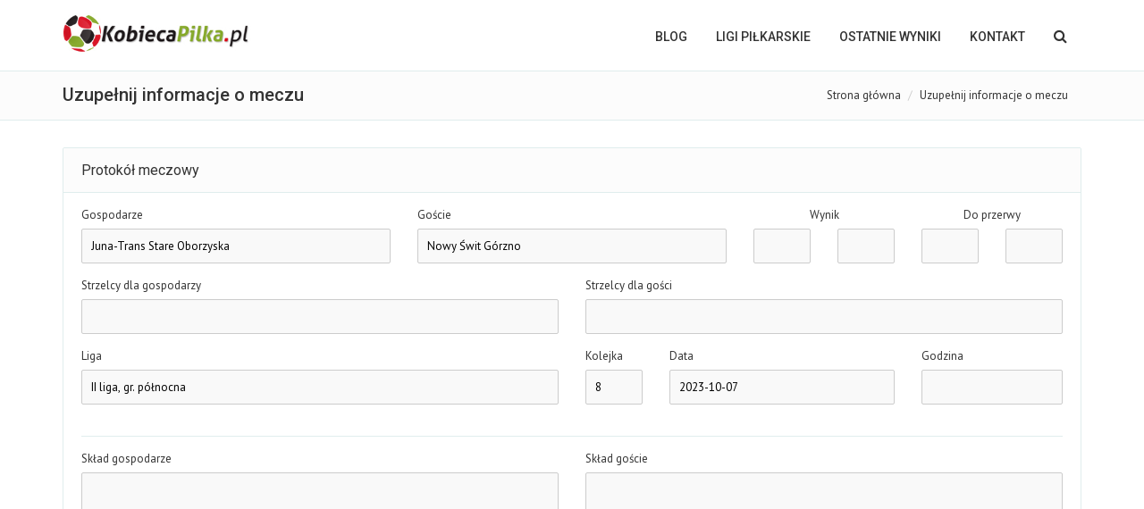

--- FILE ---
content_type: text/html
request_url: http://kobiecapilka.pl/mecz,wyslij,20095.html
body_size: 4591
content:
<!DOCTYPE html>
<html>
<head>
    <meta charset="utf-8">
    <meta name="viewport" content="width=device-width, initial-scale=1.0">
    <meta name="robots" content="index, follow">
        <title>KobiecaPilka.pl - piłka nożna kobiet</title>
    <meta name="description" content="KobiecaPilka.pl - blog o kobiecej piłce nożnej w Polsce" />
    
    <link rel="stylesheet" href="assets/bootstrap/css/bootstrap.min.css" type="text/css">
    <link rel="stylesheet" href="font-awesome/css/font-awesome.min.css" type="text/css">
    <link rel="stylesheet" href="assets/fancybox/jquery.fancybox.css?v=2.1.5" media="screen">

    <link id="wpStylesheet" type="text/css" href="css/global-style-green.css" rel="stylesheet" media="screen">

    <link rel="shortcut icon" type="image/x-icon" href="kobiecapilka.ico">

    <link rel="stylesheet" href="assets/owl-carousel/owl.carousel.css">
    <link rel="stylesheet" href="assets/owl-carousel/owl.theme.css">
    <link rel="stylesheet" href="assets/sky-forms/css/sky-forms.css">
    <!--[if lt IE 9]>
    <link rel="stylesheet" href="assets/sky-forms/css/sky-forms-ie8.css">
    <![endif]-->

    <script src="js/jquery.js"></script>
    <script src="js/jquery-ui.min.js"></script>

</head>
<body>
<script>
    (function(i,s,o,g,r,a,m){i['GoogleAnalyticsObject']=r;i[r]=i[r]||function(){
    (i[r].q=i[r].q||[]).push(arguments)},i[r].l=1*new Date();a=s.createElement(o),
            m=s.getElementsByTagName(o)[0];a.async=1;a.src=g;m.parentNode.insertBefore(a,m)
    })(window,document,'script','//www.google-analytics.com/analytics.js','ga');

    ga('create', 'UA-568071-3', 'auto');
    ga('send', 'pageview');

</script>


<div class="body-wrap">
    

    <div id="divHeaderWrapper">
    <header class="header-standard-2">
        <div class="navbar navbar-wp navbar-arrow mega-nav" role="navigation">
            <div class="container">
                <div class="navbar-header">
                    <button type="button" class="navbar-toggle" data-toggle="collapse" data-target=".navbar-collapse">
                        <i class="fa fa-bars icon-custom"></i>
                    </button>

                    <a class="navbar-brand" href="index.html" title="KobiecaPilka.pl - piłka nożna kobiet">
                        <img src="images/logo.png" alt="KobiecaPilka.pl - piłka nożna kobiet">
                    </a>
                </div>
                <div class="navbar-collapse collapse">
                    <ul class="nav navbar-nav navbar-right">
                        <li class="hidden-md hidden-lg">
                            <div class="bg-light-gray">
                                <form class="form-horizontal form-light p-15" role="form">
                                    <div class="input-group input-group-lg">
                                        <input type="text" class="form-control" placeholder="Szukaj ...">
                                    <span class="input-group-btn">
                                        <button class="btn btn-white" type="button">
                                            <i class="fa fa-search"></i>
                                        </button>
                                    </span>
                                    </div>
                                </form>
                            </div>
                        </li>
                        <li>
                            <a href="index.html">BLOG</a>
                        </li>
                        <li class="dropdown">
                            <a href="#" class="dropdown-toggle" data-toggle="dropdown">LIGI PIŁKARSKIE</a>
                            <ul class="dropdown-menu">
                                                                                                                                        <li><a href="rozgrywki,297.html">Ekstraliga kobiet</a></li>
                                                                            <li><a href="rozgrywki,305.html"> futsal Ekstraliga</a></li>
                                                                            <li><a href="rozgrywki,298.html">I liga kobiet</a></li>
                                                                            <li><a href="rozgrywki,299.html">II liga, gr. północna</a></li>
                                                                            <li><a href="rozgrywki,300.html">II liga, gr. południowa</a></li>
                                                                            <li><a href="rozgrywki,301.html"> III liga, gr. wielkopolska</a></li>
                                                                            <li><a href="rozgrywki,302.html">III liga, gr. mazowiecka</a></li>
                                                                            <li><a href="rozgrywki,303.html">III liga, gr. lubelska</a></li>
                                                                            <li><a href="rozgrywki,304.html">III liga, gr. śląska</a></li>
                                                                                                                                                                                                                                                                                                                                                                                                                                                                                                                    <li><a href="4liga.html">IV liga kobiet</a></li>
                                <li><a href="5liga.html">V liga kobiet</a></li>
                                <li><a href="pucharpolski.html">Puchar Polski</a></li>
                                <li class="dropdown-submenu">
                                    <a tabindex="-1" href="#">Pozostałe</a>
                                    <ul class="dropdown-menu">
                                        <li><a href="archiwum.html">Archiwum</a></li>
                                    </ul>
                                </li>
                            </ul>
                        </li>
                        <li>
                            <a href="wyniki.html">OSTATNIE WYNIKI</a>
                        </li>
                        <li>
                            <a href="kontakt.html">Kontakt</a>
                        </li>

                        <li class="dropdown dropdown-aux animate-click" data-animate-in="animated bounceInUp" data-animate-out="animated fadeOutDown" style="z-index:500;">
                            <a href="#" class="dropdown-form-toggle" data-toggle="dropdown"><i class="fa fa-search"></i></a>
                            <ul class="dropdown-menu dropdown-menu-user animate-wr">
                                <li id="dropdownForm">
                                    <div class="dropdown-form">
                                        <form class="form-horizontal form-light p-15" role="form" method="post" action="news.html">
                                            <div class="input-group">
                                                <input type="text" class="form-control" placeholder="Szukaj ..." name="phrase">
                                            <span class="input-group-btn">
                                                <button class="btn btn-base" type="submit">Szukaj</button>
                                            </span>
                                            </div>
                                        </form>
                                    </div>
                                </li>
                            </ul>
                        </li>
                    </ul>

                </div>
            </div>
        </div>
    </header>
</div>

<div class="pg-opt">
    <div class="container">
        <div class="row">
            <div class="col-md-6">
                <h2>Uzupełnij informacje o meczu</h2>
            </div>
            <div class="col-md-6">
                <ol class="breadcrumb">
                    <li><a href="index.html">Strona główna</a></li>
                    <li class="active">Uzupełnij informacje o meczu</li>
                </ol>
            </div>
        </div>
    </div>
</div>


<section class="slice bg-white">
    <div class="wp-section">
        <div class="container">
            <div class="row">
                                    <div class="col-md-12">
                        <div class="wp-block default user-form no-margin">
                            <div class="form-header">
                                <h2>Protokół meczowy</h2>
                            </div>
                            <div class="form-body">
                                <form  action="mecz,wyslij,20095.html" method="post" name="report" id="report" onsubmit="try { var myValidator = validate_report; } catch(e) { return true; } return myValidator(this);" class="sky-form">
                                    <fieldset class="no-padding">
                                        <section>
                                            <div class="row">
                                                <div class="col-xs-4">
                                                    <div class="form-group">
                                                        <label class="label">Gospodarze</label>
                                                        <label class="input"><input size="50" maxlength="250" required="required" name="home" type="text" value="Juna-Trans Stare Oborzyska" /></label>
                                                    </div>
                                                </div>
                                                <div class="col-xs-4">
                                                    <div class="form-group">
                                                        <label class="label">Goście</label>
                                                        <label class="input"><input size="50" maxlength="250" required="required" name="away" type="text" value="Nowy Świt Górzno" /></label>
                                                    </div>
                                                </div>
                                                <div class="col-xs-2">
                                                    <div class="form-group">
                                                        <label class="label" style="text-align: center;">Wynik</label>
                                                        <div class="row">
                                                            <div class="col-md-6">
                                                                <label class="input"><input size="3" maxlength="2" name="score_home" type="text" /><i></i></label>
                                                            </div>
                                                            <div class="col-md-6">
                                                                <label class="input"><input size="3" maxlength="2" name="score_away" type="text" /><i></i></label>
                                                            </div>
                                                        </div>
                                                    </div>
                                                </div>
                                                <div class="col-xs-2">
                                                    <div class="form-group">
                                                        <label class="label" style="text-align: center;">Do przerwy</label>
                                                        <div class="row">
                                                            <div class="col-md-6">
                                                                <label class="input"><input size="3" maxlength="2" name="score_home_half" type="text" /><i></i></label>
                                                            </div>
                                                            <div class="col-md-6">
                                                                <label class="input"><input size="3" maxlength="2" name="score_away_half" type="text" /><i></i></label>
                                                            </div>
                                                        </div>
                                                    </div>
                                                </div>
                                            </div>
                                            <div class="row">
                                                <div class="col-md-6">
                                                    <div class="form-group">
                                                        <label class="label">Strzelcy dla gospodarzy</label>
                                                        <label class="input"><input size="50" maxlength="250" name="scorers_home" type="text" /></label>
                                                    </div>
                                                </div>
                                                <div class="col-md-6">
                                                    <div class="form-group">
                                                        <label class="label">Strzelcy dla gości</label>
                                                        <label class="input"><input size="50" maxlength="250" name="scorers_away" type="text" /></label>
                                                    </div>
                                                </div>
                                            </div>
                                            <div class="row">
                                                <div class="col-md-6">
                                                    <div class="form-group">
                                                        <label class="label">Liga</label>
                                                        <label class="input"><input size="50" maxlength="250" name="league" type="text" value="II liga, gr. północna" /></label>
                                                    </div>
                                                </div>
                                                <div class="col-md-1">
                                                    <div class="form-group">
                                                        <label class="label">Kolejka</label>
                                                        <label class="input"><input size="3" maxlength="2" name="fixture" type="text" value="8" /></label>
                                                    </div>
                                                </div>
                                                <div class="col-md-3">
                                                    <div class="form-group">
                                                        <label class="label">Data</label>
                                                        <label class="input"><input size="11" maxlength="10" class="datepicker" name="date" type="text" value="2023-10-07" /></label>
                                                    </div>
                                                </div>
                                                <div class="col-md-2">
                                                    <div class="form-group">
                                                        <label class="label">Godzina</label>
                                                        <label class="input"><input size="6" maxlength="5" class="timepicker" name="hour" type="text" /></label>
                                                    </div>
                                                </div>
                                            </div>
                                        </section>
                                        <hr>
                                        <section>
                                            <div class="row">
                                                <section class="col-xs-6">
                                                    <label class="label">Skład gospodarze</label>
                                                    <label class="textarea"><textarea rows="8" cols="100" name="lineup_home"></textarea></label>
                                                </section>
                                                <section class="col-xs-6">
                                                    <label class="label">Skład goście</label>
                                                    <label class="textarea"><textarea rows="8" cols="100" name="lineup_away"></textarea></label>
                                                </section>
                                            </div>
                                            <div class="row">
                                                <div class="col-md-6">
                                                    <div class="form-group">
                                                        <label class="label">Zółte kartki - gospodarze</label>
                                                        <label class="input"><input size="50" maxlength="250" name="yellow_cards_home" type="text" /></label>
                                                    </div>
                                                </div>
                                                <div class="col-md-6">
                                                    <div class="form-group">
                                                        <label class="label">Zółte kartki - goście</label>
                                                        <label class="input"><input size="50" maxlength="250" name="yellow_cards_away" type="text" /></label>
                                                    </div>
                                                </div>
                                            </div>
                                            <div class="row">
                                                <div class="col-md-6">
                                                    <div class="form-group">
                                                        <label class="label">Czerwone kartki - gospodarze</label>
                                                        <label class="input"><input size="50" maxlength="250" name="red_cards_home" type="text" /></label>
                                                    </div>
                                                </div>
                                                <div class="col-md-6">
                                                    <div class="form-group">
                                                        <label class="label">Czerwone kartki - goście</label>
                                                        <label class="input"><input size="50" maxlength="250" name="red_cards_away" type="text" /></label>
                                                    </div>
                                                </div>
                                            </div>
                                            <div class="row">
                                                <div class="col-md-12">
                                                    <div class="form-group">
                                                        <label class="label">Sędzia</label>
                                                        <label class="input"><input size="50" maxlength="250" name="referee" type="text" /></label>
                                                    </div>
                                                </div>
                                            </div>
                                            <div class="row">
                                                <div class="col-md-12">
                                                    <div class="form-group">
                                                        <label class="label">Opis</label>
                                                        <label class="textarea"><textarea rows="8" cols="100" name="description"></textarea></label>
                                                    </div>
                                                </div>
                                            </div>
                                        </section>
                                        <section>
                                            <div class="row">
                                                <div class="col-md-10 col-md-offset-2">
                                                    <span style="color: darkred"></span>
                                                </div>
                                            </div>
                                            <div class="row">
                                                <section class="col-xs-9">
                                                    <div class="row">
                                                        <div class="col-md-2">
                                                            <label class="label">Twój adres e-mail</label>
                                                        </div>
                                                        <div class="col-md-10">
                                                            <label class="input"><input size="50" maxlength="250" required="required" name="mail" type="text" /></label>
                                                        </div>
                                                    </div>
                                                </section>
                                                <div class="col-md-3">
                                                    <button class="btn btn-base btn-icon btn-icon-right btn-icon-go pull-right" type="submit">
                                                        <span>Prześlij informacje o meczu</span>
                                                    </button>
                                                </div>
                                            </div>
                                        </section>
                                        <input name="gam_id" type="hidden" value="20095" />
<input name="status" type="hidden" value="1" />

                                    </fieldset>
                                </form>
                            </div>
                            <div class="form-footer">
                                <p style="font-weight: bold;"">UWAGA! Bardzo prosimy o nieprzesyłanie informacji kopiowanych z innych serwisów internetowych lub prasy bez zgody ich autorów!</p>
                            </div>
                        </div>
                    </div>
                            </div>
        </div>
    </div>
</section>
<link rel="stylesheet" type="text/css" href="assets/datetimepicker/jquery.datetimepicker.css" />
<script src="assets/datetimepicker/jquery.datetimepicker.full.min.js"></script>
<script>
    jQuery.datetimepicker.setLocale('pl');
    $(".datepicker").datetimepicker({
        i18n:{
            pl:{
                months:[
                    'Styczeń','Luty','Marzec','Kwiecień',
                    'Maj','Czerwiec','Lipiec','Sierpień',
                    'Wrzesień','Październik','Listopad','Grudzień',
                ],
                dayOfWeek:[
                    "Nd", "Po", "Wt", "Śr",
                    "Cz", "Pi", "So"
                ]
            }
        },
        timepicker:false,
        format:'Y-m-d'
    });
    $(".timepicker").datetimepicker({
        datepicker:false,
        format:'H:i'
    });
</script>
<footer class="footer">
    <div class="container">
        <hr>
        <div class="row">
            <div class="col-lg-9 copyright">
                2026 © KobiecaPilka.pl | <a href="kontakt.html">Kontakt</a> | <a href="reklama.html">Reklama</a> | <a href="wspolpraca.html">Współpraca</a> | <a href="cookie.html">Polityka cookie</a>
            </div>
            <div class="col-lg-3">
                <a href="http://www.simplesport.pl" title="SimpleSport" target="_blank" class="">
                    <img src="images/simplesport.png" alt="SimpleSport" class="pull-right">
                </a>
            </div>
        </div>
    </div>
</footer>
</div>

<script src="assets/bootstrap/js/bootstrap.min.js"></script>
<script src="js/modernizr.custom.js"></script>
<script src="js/jquery.easing.js"></script>
<script src="js/js.cookie.js"></script>
<script src="assets/fancybox/jquery.fancybox.pack.js?v=2.1.5"></script>
<script src="assets/page-scroller/jquery.ui.totop.min.js"></script>
<script src="assets/mixitup/jquery.mixitup.js"></script>
<script src="assets/mixitup/jquery.mixitup.init.js"></script>
<script src="assets/hover-dropdown/bootstrap-hover-dropdown.min.js"></script>
<script src="js/jquery.hoverup.js"></script>



<script src="js/app.js"></script>

<!--[if lt IE 9]>
<script src="js/html5shiv.js"></script>
<script src="js/respond.min.js"></script>
<![endif]-->

    <div id="fb-root"></div>
    <script>(function(d, s, id) {
            var js, fjs = d.getElementsByTagName(s)[0];
            if (d.getElementById(id)) return;
            js = d.createElement(s); js.id = id;
            js.src = "//connect.facebook.net/pl_PL/all.js#xfbml=1&appId=227991650567231";
            fjs.parentNode.insertBefore(js, fjs);
        }(document, 'script', 'facebook-jssdk'));</script>


</body>
</html>
